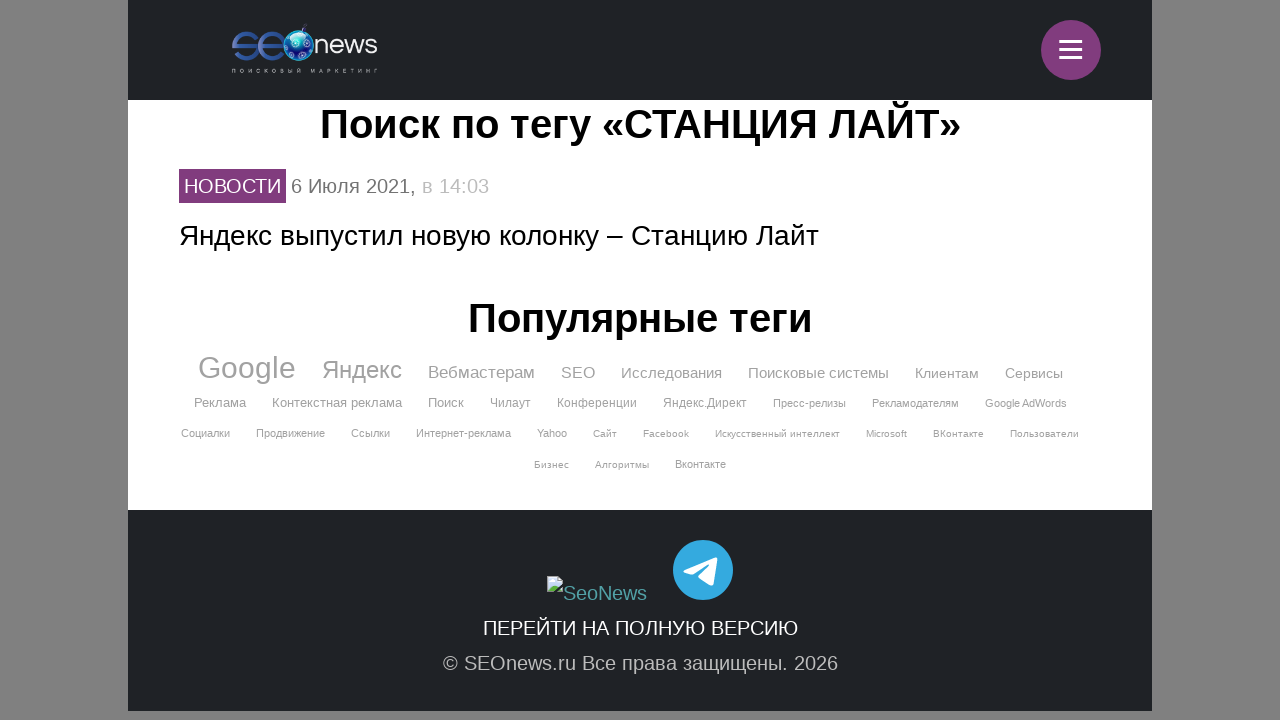

--- FILE ---
content_type: text/html; charset=UTF-8
request_url: https://m.seonews.ru/tags/stantsiya-layt/
body_size: 6594
content:
<!DOCTYPE html>
<html lang="ru" class="m_seonews">
<head>
	<meta name="robots" content="noyaca, max-snippet:-1, max-image-preview:large, max-video-preview:-1"/>
	<link rel="canonical" href="https://m.seonews.ru/tags/stantsiya-layt/"/>
    <link rel="alternate" media="only screen and (min-width: 640px)" href="https://www.seonews.ru/tags/stantsiya-layt/">
	<meta name="theme-color" content="#39538f"/>
	<link rel="icon" sizes="192x192" href="/images/icons/icon-192.png"/>
	<link rel="icon" sizes="144x144" href="/images/icons/icon-144.png"/>
	<link rel="icon" sizes="96x96" href="/images/icons/icon-96.png"/>
	<link rel="manifest" href="/manifest.json"/>
	<title>СТАНЦИЯ ЛАЙТ | Поиск по тегам | SEOnews.RU</title>
	<script type="text/javascript" src="/js/jquery213.min.js"></script>
	<meta http-equiv="Content-Type" content="text/html; charset=UTF-8" />
<meta name="keywords" content="СТАНЦИЯ ЛАЙТ, тег, поиск, статьи, публикации, seo, SEOnews" />
<meta name="description" content="На данной странице собраны все публикации с тегом СТАНЦИЯ ЛАЙТ. Найдите интересующую вас статью." />
<link href="/bitrix/js/main/core/css/core.css?14913027512953" type="text/css"  rel="stylesheet" />
<link href="/local/templates/mobile/css/main.css?176537301837556" type="text/css"  rel="stylesheet" />
<link href="/css/narrow.css?148041485013330" type="text/css"  rel="stylesheet" />
<link href="/css/jquery.fancybox.css?14762719924895" type="text/css"  rel="stylesheet" />
<link href="/local/templates/mobile/components/bitrix/menu/top/style.css?1476443558651" type="text/css"  rel="stylesheet" />
<link href="/bitrix/panel/main/popup.css?157054766021605" type="text/css"  rel="stylesheet" />
<link href="/bitrix/js/socialservices/css/ss.css?13933307804347" type="text/css"  rel="stylesheet" />
<link href="/local/templates/mobile/components/bitrix/system.pagenavigation/show_more_ajax_mobile/style.css?144602271048" type="text/css"  rel="stylesheet" />
<link href="/local/templates/mobile/components/bitrix/news.list/mobile/style.css?17125893431194" type="text/css"  rel="stylesheet" />
<link href="/local/templates/mobile/components/bitrix/search.tags.cloud/mobile/style.css?1502966633476" type="text/css"  rel="stylesheet" />
<link href="/js/owlcarousel/assets/owl.carousel.min.css?14883289922936" type="text/css"  rel="stylesheet" />
<link href="/js/owlcarousel/assets/owl.theme.default.min.css?1488328992936" type="text/css"  rel="stylesheet" />
<script type="text/javascript">if(!window.BX)window.BX={message:function(mess){if(typeof mess=='object') for(var i in mess) BX.message[i]=mess[i]; return true;}};</script>
<script type="text/javascript">(window.BX||top.BX).message({'LANGUAGE_ID':'ru','FORMAT_DATE':'DD.MM.YYYY','FORMAT_DATETIME':'DD.MM.YYYY HH:MI:SS','COOKIE_PREFIX':'BITRIX_SM','USER_ID':'','SERVER_TIME':'1768415681','SERVER_TZ_OFFSET':'10800','USER_TZ_OFFSET':'0','USER_TZ_AUTO':'Y','bitrix_sessid':'02d70442c6b15e49e97c222b70b5084c','SITE_ID':'s2'});(window.BX||top.BX).message({'JS_CORE_LOADING':'Загрузка...','JS_CORE_NO_DATA':'- Нет данных -','JS_CORE_WINDOW_CLOSE':'Закрыть','JS_CORE_WINDOW_EXPAND':'Развернуть','JS_CORE_WINDOW_NARROW':'Свернуть в окно','JS_CORE_WINDOW_SAVE':'Сохранить','JS_CORE_WINDOW_CANCEL':'Отменить','JS_CORE_H':'ч','JS_CORE_M':'м','JS_CORE_S':'с','JSADM_AI_HIDE_EXTRA':'Скрыть лишние','JSADM_AI_ALL_NOTIF':'Показать все','JSADM_AUTH_REQ':'Требуется авторизация!','JS_CORE_WINDOW_AUTH':'Войти','JS_CORE_IMAGE_FULL':'Полный размер'});</script>

<script type="text/javascript" src="/bitrix/js/main/core/core.js?149130281979446"></script>
<script type="text/javascript" src="/bitrix/js/main/core/core_ajax.js?149130305626820"></script>
<script type="text/javascript" src="/bitrix/js/main/session.js?14908742583642"></script>
<script type="text/javascript" src="/bitrix/js/main/core/core_window.js?149130308180118"></script>
<script type="text/javascript" src="/bitrix/js/socialservices/ss.js?14232132941487"></script>

<script type="text/javascript">
bxSession.Expand(3600, '02d70442c6b15e49e97c222b70b5084c', false, '8ecea4a97a0f51f810fb3779dafe9cdc');
</script>
<script type="text/javascript">
bxSession.Expand(3600, '02d70442c6b15e49e97c222b70b5084c', false, '8ecea4a97a0f51f810fb3779dafe9cdc');
</script>
<link rel="amphtml" href="https://m.seonews.ru/tags/stantsiya-layt/amp/" />
<script type="text/javascript" src="/local/templates/mobile/components/bitrix/menu/top/script.js?1476443526689"></script>
<script type="text/javascript" src="/local/templates/mobile/components/bitrix/system.pagenavigation/show_more_ajax_mobile/script.js?1476090642962"></script>
<script type="text/javascript" src="/local/templates/mobile/components/bitrix/news.list/mobile/script.js?1476090009662"></script>
	<link rel="shortcut icon" type="image/x-icon" href="/favicon.ico">
	<meta name="apple-mobile-web-app-capable" content="yes"/>
	<meta name="viewport" content="width=device-width, initial-scale=1.0"/>
	    <!-- Yandex.Metrika counter -->
    <script type="text/javascript">
        (function(m,e,t,r,i,k,a){
            m[i]=m[i]||function(){(m[i].a=m[i].a||[]).push(arguments)};
            m[i].l=1*new Date();
            for (var j = 0; j < document.scripts.length; j++) {if (document.scripts[j].src === r) { return; }}
            k=e.createElement(t),a=e.getElementsByTagName(t)[0],k.async=1,k.src=r,a.parentNode.insertBefore(k,a)
        })(window, document,'script','https://mc.webvisor.org/metrika/tag_ww.js', 'ym');

        ym(25391549, 'init', {webvisor:true, clickmap:true, accurateTrackBounce:true, trackLinks:true});
    </script>
    <noscript><div><img src="https://mc.yandex.ru/watch/25391549" style="position:absolute; left:-9999px;" alt="" /></div></noscript>
    <!-- /Yandex.Metrika counter -->
    <link rel="apple-touch-icon" href="/touch-icon-iphone.png">
	<link rel="apple-touch-icon" sizes="76x76" href="/touch-icon-ipad.png">
	<link rel="apple-touch-icon" sizes="120x120" href="/touch-icon-iphone-retina.png">
	<link rel="apple-touch-icon" sizes="152x152" href="/touch-icon-ipad-retina.png">
	<meta name="referrer" content="origin"/>
</head>

<body class="mobile">
<div id="panel"></div>
<header>
		<div class="header">
		<div class="menu-items slide-down" style="display: none;" itemscope itemtype="http://schema.org/SiteNavigationElement">
			<ul class="menu-items-list">
																				<li class=""><a class="white" itemprop="url" href="/events/">Новости</a></li>
																											<li class=""><a class="white" itemprop="url" href="/analytics/">Статьи</a></li>
																											<li class=""><a class="white" itemprop="url" href="/interviews/">Интервью</a></li>
																											<li class=""><a class="white" itemprop="url" href="/blogs/">Блоги компаний</a></li>
																											<li class=""><a class="white" itemprop="url" href="/calendar/">Мероприятия</a></li>
																											<li class=""><a class="white" itemprop="url" href="/tools/">Каталог сервисов</a></li>
																											<li class=""><a class="white" itemprop="url" href="/companies/">Каталог компаний</a></li>
																											<li class=""><a class="white" itemprop="url" href="/ratings/">Рейтинги SEOnews</a></li>
																											<li class=""><a class="white" itemprop="url" href="https://www.seonews.ru/advertisment/">Реклама</a></li>
																											<li class=""><a class="white" itemprop="url" href="https://www.seonews.ru/security/">Обработка ПД</a></li>
														</ul>
		</div>
		<div class="main-menu">
			<div class="logo">
                                    <a href="https://m.seonews.ru/"><img src="/images/NY_logo/m-logo-ny-1.png" alt="SeoNews" height="52"/></a>
                    			</div>
			<div class="menu-trigger">
				<div class="trigger white">
					&equiv;
				</div>
			</div>
		</div>
	</div>
		<div style="display:none;">
		<div style="display:none">
<div id="bx_auth_float" class="bx-auth-float">

<div class="bx-auth">
	<form method="post" name="bx_auth_servicesform" target="_top" action="/tags/stantsiya-layt/">
					<div class="bx-auth-title">Войти как пользователь</div>
			<div class="bx-auth-note">Вы можете войти на сайт, если вы зарегистрированы на одном из этих сервисов:</div>
							<div class="bx-auth-services">
									<div><a href="javascript:void(0)" onclick="BxShowAuthService('GoogleOAuth', 'form')" id="bx_auth_href_formGoogleOAuth"><i class="bx-ss-icon google"></i><b>Google</b></a></div>
									<div><a href="javascript:void(0)" onclick="BxShowAuthService('VKontakte', 'form')" id="bx_auth_href_formVKontakte"><i class="bx-ss-icon vkontakte"></i><b>ВКонтакте</b></a></div>
									<div><a href="javascript:void(0)" onclick="BxShowAuthService('Twitter', 'form')" id="bx_auth_href_formTwitter"><i class="bx-ss-icon twitter"></i><b>Twitter</b></a></div>
							</div>
							<div class="bx-auth-line"></div>
				<div class="bx-auth-service-form" id="bx_auth_servform" style="display:none">
												<div id="bx_auth_serv_formGoogleOAuth" style="display:none"><a href="javascript:void(0)" onclick="BX.util.popup('https://accounts.google.com/o/oauth2/auth?client_id=788639753106-204dar8l5b3oi1dcb4heoptf08rjvprd.apps.googleusercontent.com&amp;redirect_uri=https%3A%2F%2Fm.seonews.ru%2Fbitrix%2Ftools%2Foauth%2Fgoogle.php&amp;scope=https%3A%2F%2Fwww.googleapis.com%2Fauth%2Fuserinfo.email+https%3A%2F%2Fwww.googleapis.com%2Fauth%2Fuserinfo.profile&amp;response_type=code&amp;access_type=offline&amp;state=site_id%3Ds2%26backurl%3D%252Ftags%252Fstantsiya-layt%252F%253Fcheck_key%253D52e75747a32b15f5572d765c4e8813e0%2526tags%253Dstantsiya-layt%26mode%3Dopener', 580, 400)" class="bx-ss-button google-button"></a><span class="bx-spacer"></span><span>Используйте вашу учетную запись Google для входа на сайт.</span></div>
																<div id="bx_auth_serv_formVKontakte" style="display:none"><a href="javascript:void(0)" onclick="BX.util.popup('https://oauth.vk.ru/authorize?client_id=4493640&amp;redirect_uri=https://m.seonews.ru/tags/stantsiya-layt/?auth_service_id=VKontakte&amp;scope=friends,video,offline&amp;response_type=code&amp;v=5.82&amp;state=site_id%253Ds2%2526backurl%253D%25252Ftags%25252Fstantsiya-layt%25252F%25253Fcheck_key%25253D52e75747a32b15f5572d765c4e8813e0%252526tags%25253Dstantsiya-layt', 580, 400)" class="bx-ss-button vkontakte-button"></a><span class="bx-spacer"></span><span>Используйте вашу учетную запись VKontakte для входа на сайт.</span></div>
																<div id="bx_auth_serv_formTwitter" style="display:none"><a href="javascript:void(0)" onclick="BX.util.popup('/tags/stantsiya-layt/?auth_service_id=Twitter&amp;check_key=52e75747a32b15f5572d765c4e8813e0&amp;tags=stantsiya-layt', 800, 450)" class="bx-ss-button twitter-button"></a><span class="bx-spacer"></span><span>Используйте вашу учетную запись на Twitter.com для входа на сайт.</span></div>
									</div>
				<input type="hidden" name="auth_service_id" value="" />
	</form>
</div>

</div>
</div>
	</div>
	<a href="javascript:void(0);" target="_blank" class="h-soclink h-soclink-email posting-fancybox fancybox.ajax fa fa-envelope-open-o" rel="noopener"></a>
</header>
<div class="body">
<div class="news-list tags_page">
		<div class="fc">
						
			<h1 class="gm-page-main-title">Поиск по тегу «СТАНЦИЯ ЛАЙТ»</h1>
						
		</div>
						<div class="item">
        		<a href="/events/yandeks-vypustil-novuyu-kolonku-stantsiyu-layt/">
						<div class="rubric white news">Новости</div>

			<div class="date">
				6 Июля 2021, <span> в 14:03</span>
			</div>
			
			<div class="title">Яндекс выпустил новую колонку – Станцию Лайт</div>
		</a>
	</div>
		<div class="last-date" data-id="12" data-lastitemid="234252"></div>
					</div>
	<div class="popular-tags">
		<div class="fc"> 			
			<div class="gm-page-main-title h1" style="font-size: 2em;font-weight: bold;">Популярные теги</div>
		</div>
		
	<div class="tags-cloud">
					<a href="/tags/google/" style="font-size: 30px;">Google</a> 
					<a href="/tags/yandeks/" style="font-size: 24px;">Яндекс</a> 
					<a href="/tags/vebmasteram/" style="font-size: 17px;">Вебмастерам</a> 
					<a href="/tags/seo/" style="font-size: 16px;">SEO</a> 
					<a href="/tags/issledovaniya/" style="font-size: 15px;">Исследования</a> 
					<a href="/tags/poiskovye-sistemy/" style="font-size: 15px;">Поисковые системы</a> 
					<a href="/tags/klientam/" style="font-size: 14px;">Клиентам</a> 
					<a href="/tags/servisy/" style="font-size: 14px;">Сервисы</a> 
					<a href="/tags/reklama/" style="font-size: 13px;">Реклама</a> 
					<a href="/tags/kontekstnaya-reklama/" style="font-size: 13px;">Контекстная реклама</a> 
					<a href="/tags/poisk/" style="font-size: 13px;">Поиск</a> 
					<a href="/tags/chilaut/" style="font-size: 12px;">Чилаут</a> 
					<a href="/tags/konferentsii/" style="font-size: 12px;">Конференции</a> 
					<a href="/tags/yandeks-direkt/" style="font-size: 12px;">Яндекс.Директ</a> 
					<a href="/tags/press-relizy/" style="font-size: 11px;">Пресс-релизы</a> 
					<a href="/tags/reklamodatelyam/" style="font-size: 11px;">Рекламодателям</a> 
					<a href="/tags/google-adwords/" style="font-size: 11px;">Google AdWords</a> 
					<a href="/tags/sotsialki/" style="font-size: 11px;">Социалки</a> 
					<a href="/tags/prodvizhenie/" style="font-size: 11px;">Продвижение</a> 
					<a href="/tags/ssylki/" style="font-size: 11px;">Ссылки</a> 
					<a href="/tags/internet-reklama/" style="font-size: 11px;">Интернет-реклама</a> 
					<a href="/tags/yahoo/" style="font-size: 11px;">Yahoo</a> 
					<a href="/tags/sayt/" style="font-size: 10px;">Сайт</a> 
					<a href="/tags/facebook/" style="font-size: 10px;">Facebook</a> 
					<a href="/tags/iskusstvennyy-intellekt/" style="font-size: 10px;">Искусственный интеллект</a> 
					<a href="/tags/microsoft/" style="font-size: 10px;">Microsoft</a> 
					<a href="/tags/vkontakte/" style="font-size: 10px;">ВКонтакте</a> 
					<a href="/tags/polzovateli/" style="font-size: 10px;">Пользователи</a> 
					<a href="/tags/biznes/" style="font-size: 10px;">Бизнес</a> 
					<a href="/tags/algoritmy/" style="font-size: 10px;">Алгоритмы</a> 
					<a href="/tags/vkontakte/" style="font-size: 11px;">Вконтакте</a> 
			</div>
	</div>
	</div>
<div style="clear:both;"></div>
<footer>
	<div class="footer-inner">
		<div class="soclinks">
			<a href="https://vk.com/seonews_ru" target="_blank" class="h-soclink h-soclink-vk">
                <img loading="lazy" src="/local/templates/mobile/images/vk.svg" alt="SeoNews" width="60" height="60">
            </a>
						<!-- <a href="https://twitter.com/SEOnewsru" target="_blank" class="h-soclink h-soclink-tw"><img src="/images/tw.png" alt="SeoNews"></a> -->
			<a href="https://t.me/digital_bar" target="_blank" class="h-soclink h-soclink-tw">
                <svg fill="none" height="60" width="60" xmlns="http://www.w3.org/2000/svg" viewBox="0 0 500 500"><path d="M250 500c138.071 0 250-111.929 250-250S388.071 0 250 0 0 111.929 0 250s111.929 250 250 250z" fill="#34aadf"/><path d="M104.047 247.832s125-51.3 168.352-69.364c16.619-7.225 72.977-30.347 72.977-30.347s26.012-10.115 23.844 14.451c-.723 10.116-6.503 45.52-12.283 83.815-8.671 54.191-18.064 113.439-18.064 113.439s-1.445 16.619-13.728 19.509-32.515-10.115-36.127-13.006c-2.891-2.167-54.191-34.682-72.977-50.578-5.058-4.335-10.838-13.005.722-23.121 26.012-23.844 57.081-53.468 75.867-72.254 8.671-8.671 17.341-28.902-18.786-4.336-51.3 35.405-101.878 68.642-101.878 68.642s-11.561 7.225-33.237.722c-21.677-6.502-46.966-15.173-46.966-15.173s-17.34-10.838 12.284-22.399z" fill="#fff"/></svg>
            </a>
		</div>
        		<div class="main-link"><a class="white" href="https://www.seonews.ru/tags/stantsiya-layt/">Перейти на полную версию</a></div>
		<div class="copyright">&copy; SEOnews.ru Все права защищены. 2026</div>
	</div>
</footer>





<div class="xcom-hidden-iframes-list"></div>
<div class="xcom-modest-progress-indicator"></div>
<div class="xcom-review-notable-plate">
	<div class="xcom-review-notable-plate-inner xcom-active"></div>
</div>
<script type="text/javascript" src="/js/jquery.fancybox.js"></script>
<script type="text/javascript" src="/js/jquery.jcarousel.min.js"></script>
<script type="text/javascript" src="/js/jquery.maskedinput.min.js"></script>
<script type="text/javascript" src="/js/jquery.all.js"></script>
<script type="text/javascript" src="/js/jquery.icheck.min.js"></script>
<script type="text/javascript" src="/js/xcom-ui.js"></script>
<script type="text/javascript" src="/js/owlcarousel/owl.carousel.min.js"></script>
<script type="text/javascript" src="/js/magic-tables.min.js"></script>
<script type="text/javascript" src="/local/templates/mobile/js/script.js?v=10"></script>
<script src="https://www.google.com/recaptcha/api.js?render=6LefpqggAAAAAFhlRSremqZObPaX9g_Nc59X4V80"></script>
<script type="text/javascript" src="/js/carousel.js"></script>
<script>
    window.onReadyState = (e, t) => {
        const a = ["loading", "interactive", "complete"],
            o = a.slice(a.indexOf(e)),
            n = () => o.includes(document.readyState);
        n() ? t() : document.addEventListener("readystatechange", (() => n() && t()))
    }
    window.onReadyState("complete", function () {
        s = document.createElement('script');
        s.src = "//www.google.com/recaptcha/api.js?onload=myCallBack&render=explicit";
        s.async = true;
        document.body.appendChild(s);

        s = document.createElement('script');
        s.src = "//cdn.jsdelivr.net/npm/yandex-share2/share.js";
        s.async = true;
        s["charset"] = 'UTF-8';
        document.body.appendChild(s);

        (function (d, s, id) {
            var js, fjs = d.getElementsByTagName(s)[0];
            if (d.getElementById(id)) return;
            js = d.createElement(s);
            js.id = id;
            js.src = "//connect.facebook.net/ru_RU/all.js#xfbml=1";
            fjs.parentNode.insertBefore(js, fjs);
        }(document, 'script', 'facebook-jssdk'));
        (function (d, w, c) {
            (w[c] = w[c] || []).push(function () {
                try {
                    w.yaCounter25391549 = new Ya.Metrika2({
                        id: 25391549,
                        clickmap: true,
                        trackLinks: true,
                        accurateTrackBounce: true,
                        webvisor: true,
                        ut: "noindex"
                    });
                } catch (e) {
                }
            });

            var n = d.getElementsByTagName("script")[0],
                s = d.createElement("script"),
                f = function () {
                    n.parentNode.insertBefore(s, n);
                };
            s.type = "text/javascript";
            s.async = true;
            s.src = "https://cdn.jsdelivr.net/npm/yandex-metrica-watch/tag.js";

            if (w.opera == "[object Opera]") {
                d.addEventListener("DOMContentLoaded", f, false);
            } else {
                f();
            }
        })(document, window, "yandex_metrika_callbacks2");

        // (function (i, s, o, g, r, a, m) {
        //     i['GoogleAnalyticsObject'] = r;
        //     i[r] = i[r] || function () {
        //         (i[r].q = i[r].q || []).push(arguments)
        //     }, i[r].l = 1 * new Date();
        //     a = s.createElement(o),
        //         m = s.getElementsByTagName(o)[0];
        //     a.async = 1;
        //     a.src = g;
        //     m.parentNode.insertBefore(a, m)
        // })(window, document, 'script', '//www.google-analytics.com/analytics.js', 'ga');
        //
        // ga('create', 'UA-49851957-1', 'seonews.ru');
        // ga('send', 'pageview');

    })
</script>
</body>
</html>

--- FILE ---
content_type: text/html; charset=utf-8
request_url: https://www.google.com/recaptcha/api2/anchor?ar=1&k=6LefpqggAAAAAFhlRSremqZObPaX9g_Nc59X4V80&co=aHR0cHM6Ly9tLnNlb25ld3MucnU6NDQz&hl=en&v=PoyoqOPhxBO7pBk68S4YbpHZ&size=invisible&anchor-ms=20000&execute-ms=30000&cb=7bl4y3k6o86l
body_size: 48420
content:
<!DOCTYPE HTML><html dir="ltr" lang="en"><head><meta http-equiv="Content-Type" content="text/html; charset=UTF-8">
<meta http-equiv="X-UA-Compatible" content="IE=edge">
<title>reCAPTCHA</title>
<style type="text/css">
/* cyrillic-ext */
@font-face {
  font-family: 'Roboto';
  font-style: normal;
  font-weight: 400;
  font-stretch: 100%;
  src: url(//fonts.gstatic.com/s/roboto/v48/KFO7CnqEu92Fr1ME7kSn66aGLdTylUAMa3GUBHMdazTgWw.woff2) format('woff2');
  unicode-range: U+0460-052F, U+1C80-1C8A, U+20B4, U+2DE0-2DFF, U+A640-A69F, U+FE2E-FE2F;
}
/* cyrillic */
@font-face {
  font-family: 'Roboto';
  font-style: normal;
  font-weight: 400;
  font-stretch: 100%;
  src: url(//fonts.gstatic.com/s/roboto/v48/KFO7CnqEu92Fr1ME7kSn66aGLdTylUAMa3iUBHMdazTgWw.woff2) format('woff2');
  unicode-range: U+0301, U+0400-045F, U+0490-0491, U+04B0-04B1, U+2116;
}
/* greek-ext */
@font-face {
  font-family: 'Roboto';
  font-style: normal;
  font-weight: 400;
  font-stretch: 100%;
  src: url(//fonts.gstatic.com/s/roboto/v48/KFO7CnqEu92Fr1ME7kSn66aGLdTylUAMa3CUBHMdazTgWw.woff2) format('woff2');
  unicode-range: U+1F00-1FFF;
}
/* greek */
@font-face {
  font-family: 'Roboto';
  font-style: normal;
  font-weight: 400;
  font-stretch: 100%;
  src: url(//fonts.gstatic.com/s/roboto/v48/KFO7CnqEu92Fr1ME7kSn66aGLdTylUAMa3-UBHMdazTgWw.woff2) format('woff2');
  unicode-range: U+0370-0377, U+037A-037F, U+0384-038A, U+038C, U+038E-03A1, U+03A3-03FF;
}
/* math */
@font-face {
  font-family: 'Roboto';
  font-style: normal;
  font-weight: 400;
  font-stretch: 100%;
  src: url(//fonts.gstatic.com/s/roboto/v48/KFO7CnqEu92Fr1ME7kSn66aGLdTylUAMawCUBHMdazTgWw.woff2) format('woff2');
  unicode-range: U+0302-0303, U+0305, U+0307-0308, U+0310, U+0312, U+0315, U+031A, U+0326-0327, U+032C, U+032F-0330, U+0332-0333, U+0338, U+033A, U+0346, U+034D, U+0391-03A1, U+03A3-03A9, U+03B1-03C9, U+03D1, U+03D5-03D6, U+03F0-03F1, U+03F4-03F5, U+2016-2017, U+2034-2038, U+203C, U+2040, U+2043, U+2047, U+2050, U+2057, U+205F, U+2070-2071, U+2074-208E, U+2090-209C, U+20D0-20DC, U+20E1, U+20E5-20EF, U+2100-2112, U+2114-2115, U+2117-2121, U+2123-214F, U+2190, U+2192, U+2194-21AE, U+21B0-21E5, U+21F1-21F2, U+21F4-2211, U+2213-2214, U+2216-22FF, U+2308-230B, U+2310, U+2319, U+231C-2321, U+2336-237A, U+237C, U+2395, U+239B-23B7, U+23D0, U+23DC-23E1, U+2474-2475, U+25AF, U+25B3, U+25B7, U+25BD, U+25C1, U+25CA, U+25CC, U+25FB, U+266D-266F, U+27C0-27FF, U+2900-2AFF, U+2B0E-2B11, U+2B30-2B4C, U+2BFE, U+3030, U+FF5B, U+FF5D, U+1D400-1D7FF, U+1EE00-1EEFF;
}
/* symbols */
@font-face {
  font-family: 'Roboto';
  font-style: normal;
  font-weight: 400;
  font-stretch: 100%;
  src: url(//fonts.gstatic.com/s/roboto/v48/KFO7CnqEu92Fr1ME7kSn66aGLdTylUAMaxKUBHMdazTgWw.woff2) format('woff2');
  unicode-range: U+0001-000C, U+000E-001F, U+007F-009F, U+20DD-20E0, U+20E2-20E4, U+2150-218F, U+2190, U+2192, U+2194-2199, U+21AF, U+21E6-21F0, U+21F3, U+2218-2219, U+2299, U+22C4-22C6, U+2300-243F, U+2440-244A, U+2460-24FF, U+25A0-27BF, U+2800-28FF, U+2921-2922, U+2981, U+29BF, U+29EB, U+2B00-2BFF, U+4DC0-4DFF, U+FFF9-FFFB, U+10140-1018E, U+10190-1019C, U+101A0, U+101D0-101FD, U+102E0-102FB, U+10E60-10E7E, U+1D2C0-1D2D3, U+1D2E0-1D37F, U+1F000-1F0FF, U+1F100-1F1AD, U+1F1E6-1F1FF, U+1F30D-1F30F, U+1F315, U+1F31C, U+1F31E, U+1F320-1F32C, U+1F336, U+1F378, U+1F37D, U+1F382, U+1F393-1F39F, U+1F3A7-1F3A8, U+1F3AC-1F3AF, U+1F3C2, U+1F3C4-1F3C6, U+1F3CA-1F3CE, U+1F3D4-1F3E0, U+1F3ED, U+1F3F1-1F3F3, U+1F3F5-1F3F7, U+1F408, U+1F415, U+1F41F, U+1F426, U+1F43F, U+1F441-1F442, U+1F444, U+1F446-1F449, U+1F44C-1F44E, U+1F453, U+1F46A, U+1F47D, U+1F4A3, U+1F4B0, U+1F4B3, U+1F4B9, U+1F4BB, U+1F4BF, U+1F4C8-1F4CB, U+1F4D6, U+1F4DA, U+1F4DF, U+1F4E3-1F4E6, U+1F4EA-1F4ED, U+1F4F7, U+1F4F9-1F4FB, U+1F4FD-1F4FE, U+1F503, U+1F507-1F50B, U+1F50D, U+1F512-1F513, U+1F53E-1F54A, U+1F54F-1F5FA, U+1F610, U+1F650-1F67F, U+1F687, U+1F68D, U+1F691, U+1F694, U+1F698, U+1F6AD, U+1F6B2, U+1F6B9-1F6BA, U+1F6BC, U+1F6C6-1F6CF, U+1F6D3-1F6D7, U+1F6E0-1F6EA, U+1F6F0-1F6F3, U+1F6F7-1F6FC, U+1F700-1F7FF, U+1F800-1F80B, U+1F810-1F847, U+1F850-1F859, U+1F860-1F887, U+1F890-1F8AD, U+1F8B0-1F8BB, U+1F8C0-1F8C1, U+1F900-1F90B, U+1F93B, U+1F946, U+1F984, U+1F996, U+1F9E9, U+1FA00-1FA6F, U+1FA70-1FA7C, U+1FA80-1FA89, U+1FA8F-1FAC6, U+1FACE-1FADC, U+1FADF-1FAE9, U+1FAF0-1FAF8, U+1FB00-1FBFF;
}
/* vietnamese */
@font-face {
  font-family: 'Roboto';
  font-style: normal;
  font-weight: 400;
  font-stretch: 100%;
  src: url(//fonts.gstatic.com/s/roboto/v48/KFO7CnqEu92Fr1ME7kSn66aGLdTylUAMa3OUBHMdazTgWw.woff2) format('woff2');
  unicode-range: U+0102-0103, U+0110-0111, U+0128-0129, U+0168-0169, U+01A0-01A1, U+01AF-01B0, U+0300-0301, U+0303-0304, U+0308-0309, U+0323, U+0329, U+1EA0-1EF9, U+20AB;
}
/* latin-ext */
@font-face {
  font-family: 'Roboto';
  font-style: normal;
  font-weight: 400;
  font-stretch: 100%;
  src: url(//fonts.gstatic.com/s/roboto/v48/KFO7CnqEu92Fr1ME7kSn66aGLdTylUAMa3KUBHMdazTgWw.woff2) format('woff2');
  unicode-range: U+0100-02BA, U+02BD-02C5, U+02C7-02CC, U+02CE-02D7, U+02DD-02FF, U+0304, U+0308, U+0329, U+1D00-1DBF, U+1E00-1E9F, U+1EF2-1EFF, U+2020, U+20A0-20AB, U+20AD-20C0, U+2113, U+2C60-2C7F, U+A720-A7FF;
}
/* latin */
@font-face {
  font-family: 'Roboto';
  font-style: normal;
  font-weight: 400;
  font-stretch: 100%;
  src: url(//fonts.gstatic.com/s/roboto/v48/KFO7CnqEu92Fr1ME7kSn66aGLdTylUAMa3yUBHMdazQ.woff2) format('woff2');
  unicode-range: U+0000-00FF, U+0131, U+0152-0153, U+02BB-02BC, U+02C6, U+02DA, U+02DC, U+0304, U+0308, U+0329, U+2000-206F, U+20AC, U+2122, U+2191, U+2193, U+2212, U+2215, U+FEFF, U+FFFD;
}
/* cyrillic-ext */
@font-face {
  font-family: 'Roboto';
  font-style: normal;
  font-weight: 500;
  font-stretch: 100%;
  src: url(//fonts.gstatic.com/s/roboto/v48/KFO7CnqEu92Fr1ME7kSn66aGLdTylUAMa3GUBHMdazTgWw.woff2) format('woff2');
  unicode-range: U+0460-052F, U+1C80-1C8A, U+20B4, U+2DE0-2DFF, U+A640-A69F, U+FE2E-FE2F;
}
/* cyrillic */
@font-face {
  font-family: 'Roboto';
  font-style: normal;
  font-weight: 500;
  font-stretch: 100%;
  src: url(//fonts.gstatic.com/s/roboto/v48/KFO7CnqEu92Fr1ME7kSn66aGLdTylUAMa3iUBHMdazTgWw.woff2) format('woff2');
  unicode-range: U+0301, U+0400-045F, U+0490-0491, U+04B0-04B1, U+2116;
}
/* greek-ext */
@font-face {
  font-family: 'Roboto';
  font-style: normal;
  font-weight: 500;
  font-stretch: 100%;
  src: url(//fonts.gstatic.com/s/roboto/v48/KFO7CnqEu92Fr1ME7kSn66aGLdTylUAMa3CUBHMdazTgWw.woff2) format('woff2');
  unicode-range: U+1F00-1FFF;
}
/* greek */
@font-face {
  font-family: 'Roboto';
  font-style: normal;
  font-weight: 500;
  font-stretch: 100%;
  src: url(//fonts.gstatic.com/s/roboto/v48/KFO7CnqEu92Fr1ME7kSn66aGLdTylUAMa3-UBHMdazTgWw.woff2) format('woff2');
  unicode-range: U+0370-0377, U+037A-037F, U+0384-038A, U+038C, U+038E-03A1, U+03A3-03FF;
}
/* math */
@font-face {
  font-family: 'Roboto';
  font-style: normal;
  font-weight: 500;
  font-stretch: 100%;
  src: url(//fonts.gstatic.com/s/roboto/v48/KFO7CnqEu92Fr1ME7kSn66aGLdTylUAMawCUBHMdazTgWw.woff2) format('woff2');
  unicode-range: U+0302-0303, U+0305, U+0307-0308, U+0310, U+0312, U+0315, U+031A, U+0326-0327, U+032C, U+032F-0330, U+0332-0333, U+0338, U+033A, U+0346, U+034D, U+0391-03A1, U+03A3-03A9, U+03B1-03C9, U+03D1, U+03D5-03D6, U+03F0-03F1, U+03F4-03F5, U+2016-2017, U+2034-2038, U+203C, U+2040, U+2043, U+2047, U+2050, U+2057, U+205F, U+2070-2071, U+2074-208E, U+2090-209C, U+20D0-20DC, U+20E1, U+20E5-20EF, U+2100-2112, U+2114-2115, U+2117-2121, U+2123-214F, U+2190, U+2192, U+2194-21AE, U+21B0-21E5, U+21F1-21F2, U+21F4-2211, U+2213-2214, U+2216-22FF, U+2308-230B, U+2310, U+2319, U+231C-2321, U+2336-237A, U+237C, U+2395, U+239B-23B7, U+23D0, U+23DC-23E1, U+2474-2475, U+25AF, U+25B3, U+25B7, U+25BD, U+25C1, U+25CA, U+25CC, U+25FB, U+266D-266F, U+27C0-27FF, U+2900-2AFF, U+2B0E-2B11, U+2B30-2B4C, U+2BFE, U+3030, U+FF5B, U+FF5D, U+1D400-1D7FF, U+1EE00-1EEFF;
}
/* symbols */
@font-face {
  font-family: 'Roboto';
  font-style: normal;
  font-weight: 500;
  font-stretch: 100%;
  src: url(//fonts.gstatic.com/s/roboto/v48/KFO7CnqEu92Fr1ME7kSn66aGLdTylUAMaxKUBHMdazTgWw.woff2) format('woff2');
  unicode-range: U+0001-000C, U+000E-001F, U+007F-009F, U+20DD-20E0, U+20E2-20E4, U+2150-218F, U+2190, U+2192, U+2194-2199, U+21AF, U+21E6-21F0, U+21F3, U+2218-2219, U+2299, U+22C4-22C6, U+2300-243F, U+2440-244A, U+2460-24FF, U+25A0-27BF, U+2800-28FF, U+2921-2922, U+2981, U+29BF, U+29EB, U+2B00-2BFF, U+4DC0-4DFF, U+FFF9-FFFB, U+10140-1018E, U+10190-1019C, U+101A0, U+101D0-101FD, U+102E0-102FB, U+10E60-10E7E, U+1D2C0-1D2D3, U+1D2E0-1D37F, U+1F000-1F0FF, U+1F100-1F1AD, U+1F1E6-1F1FF, U+1F30D-1F30F, U+1F315, U+1F31C, U+1F31E, U+1F320-1F32C, U+1F336, U+1F378, U+1F37D, U+1F382, U+1F393-1F39F, U+1F3A7-1F3A8, U+1F3AC-1F3AF, U+1F3C2, U+1F3C4-1F3C6, U+1F3CA-1F3CE, U+1F3D4-1F3E0, U+1F3ED, U+1F3F1-1F3F3, U+1F3F5-1F3F7, U+1F408, U+1F415, U+1F41F, U+1F426, U+1F43F, U+1F441-1F442, U+1F444, U+1F446-1F449, U+1F44C-1F44E, U+1F453, U+1F46A, U+1F47D, U+1F4A3, U+1F4B0, U+1F4B3, U+1F4B9, U+1F4BB, U+1F4BF, U+1F4C8-1F4CB, U+1F4D6, U+1F4DA, U+1F4DF, U+1F4E3-1F4E6, U+1F4EA-1F4ED, U+1F4F7, U+1F4F9-1F4FB, U+1F4FD-1F4FE, U+1F503, U+1F507-1F50B, U+1F50D, U+1F512-1F513, U+1F53E-1F54A, U+1F54F-1F5FA, U+1F610, U+1F650-1F67F, U+1F687, U+1F68D, U+1F691, U+1F694, U+1F698, U+1F6AD, U+1F6B2, U+1F6B9-1F6BA, U+1F6BC, U+1F6C6-1F6CF, U+1F6D3-1F6D7, U+1F6E0-1F6EA, U+1F6F0-1F6F3, U+1F6F7-1F6FC, U+1F700-1F7FF, U+1F800-1F80B, U+1F810-1F847, U+1F850-1F859, U+1F860-1F887, U+1F890-1F8AD, U+1F8B0-1F8BB, U+1F8C0-1F8C1, U+1F900-1F90B, U+1F93B, U+1F946, U+1F984, U+1F996, U+1F9E9, U+1FA00-1FA6F, U+1FA70-1FA7C, U+1FA80-1FA89, U+1FA8F-1FAC6, U+1FACE-1FADC, U+1FADF-1FAE9, U+1FAF0-1FAF8, U+1FB00-1FBFF;
}
/* vietnamese */
@font-face {
  font-family: 'Roboto';
  font-style: normal;
  font-weight: 500;
  font-stretch: 100%;
  src: url(//fonts.gstatic.com/s/roboto/v48/KFO7CnqEu92Fr1ME7kSn66aGLdTylUAMa3OUBHMdazTgWw.woff2) format('woff2');
  unicode-range: U+0102-0103, U+0110-0111, U+0128-0129, U+0168-0169, U+01A0-01A1, U+01AF-01B0, U+0300-0301, U+0303-0304, U+0308-0309, U+0323, U+0329, U+1EA0-1EF9, U+20AB;
}
/* latin-ext */
@font-face {
  font-family: 'Roboto';
  font-style: normal;
  font-weight: 500;
  font-stretch: 100%;
  src: url(//fonts.gstatic.com/s/roboto/v48/KFO7CnqEu92Fr1ME7kSn66aGLdTylUAMa3KUBHMdazTgWw.woff2) format('woff2');
  unicode-range: U+0100-02BA, U+02BD-02C5, U+02C7-02CC, U+02CE-02D7, U+02DD-02FF, U+0304, U+0308, U+0329, U+1D00-1DBF, U+1E00-1E9F, U+1EF2-1EFF, U+2020, U+20A0-20AB, U+20AD-20C0, U+2113, U+2C60-2C7F, U+A720-A7FF;
}
/* latin */
@font-face {
  font-family: 'Roboto';
  font-style: normal;
  font-weight: 500;
  font-stretch: 100%;
  src: url(//fonts.gstatic.com/s/roboto/v48/KFO7CnqEu92Fr1ME7kSn66aGLdTylUAMa3yUBHMdazQ.woff2) format('woff2');
  unicode-range: U+0000-00FF, U+0131, U+0152-0153, U+02BB-02BC, U+02C6, U+02DA, U+02DC, U+0304, U+0308, U+0329, U+2000-206F, U+20AC, U+2122, U+2191, U+2193, U+2212, U+2215, U+FEFF, U+FFFD;
}
/* cyrillic-ext */
@font-face {
  font-family: 'Roboto';
  font-style: normal;
  font-weight: 900;
  font-stretch: 100%;
  src: url(//fonts.gstatic.com/s/roboto/v48/KFO7CnqEu92Fr1ME7kSn66aGLdTylUAMa3GUBHMdazTgWw.woff2) format('woff2');
  unicode-range: U+0460-052F, U+1C80-1C8A, U+20B4, U+2DE0-2DFF, U+A640-A69F, U+FE2E-FE2F;
}
/* cyrillic */
@font-face {
  font-family: 'Roboto';
  font-style: normal;
  font-weight: 900;
  font-stretch: 100%;
  src: url(//fonts.gstatic.com/s/roboto/v48/KFO7CnqEu92Fr1ME7kSn66aGLdTylUAMa3iUBHMdazTgWw.woff2) format('woff2');
  unicode-range: U+0301, U+0400-045F, U+0490-0491, U+04B0-04B1, U+2116;
}
/* greek-ext */
@font-face {
  font-family: 'Roboto';
  font-style: normal;
  font-weight: 900;
  font-stretch: 100%;
  src: url(//fonts.gstatic.com/s/roboto/v48/KFO7CnqEu92Fr1ME7kSn66aGLdTylUAMa3CUBHMdazTgWw.woff2) format('woff2');
  unicode-range: U+1F00-1FFF;
}
/* greek */
@font-face {
  font-family: 'Roboto';
  font-style: normal;
  font-weight: 900;
  font-stretch: 100%;
  src: url(//fonts.gstatic.com/s/roboto/v48/KFO7CnqEu92Fr1ME7kSn66aGLdTylUAMa3-UBHMdazTgWw.woff2) format('woff2');
  unicode-range: U+0370-0377, U+037A-037F, U+0384-038A, U+038C, U+038E-03A1, U+03A3-03FF;
}
/* math */
@font-face {
  font-family: 'Roboto';
  font-style: normal;
  font-weight: 900;
  font-stretch: 100%;
  src: url(//fonts.gstatic.com/s/roboto/v48/KFO7CnqEu92Fr1ME7kSn66aGLdTylUAMawCUBHMdazTgWw.woff2) format('woff2');
  unicode-range: U+0302-0303, U+0305, U+0307-0308, U+0310, U+0312, U+0315, U+031A, U+0326-0327, U+032C, U+032F-0330, U+0332-0333, U+0338, U+033A, U+0346, U+034D, U+0391-03A1, U+03A3-03A9, U+03B1-03C9, U+03D1, U+03D5-03D6, U+03F0-03F1, U+03F4-03F5, U+2016-2017, U+2034-2038, U+203C, U+2040, U+2043, U+2047, U+2050, U+2057, U+205F, U+2070-2071, U+2074-208E, U+2090-209C, U+20D0-20DC, U+20E1, U+20E5-20EF, U+2100-2112, U+2114-2115, U+2117-2121, U+2123-214F, U+2190, U+2192, U+2194-21AE, U+21B0-21E5, U+21F1-21F2, U+21F4-2211, U+2213-2214, U+2216-22FF, U+2308-230B, U+2310, U+2319, U+231C-2321, U+2336-237A, U+237C, U+2395, U+239B-23B7, U+23D0, U+23DC-23E1, U+2474-2475, U+25AF, U+25B3, U+25B7, U+25BD, U+25C1, U+25CA, U+25CC, U+25FB, U+266D-266F, U+27C0-27FF, U+2900-2AFF, U+2B0E-2B11, U+2B30-2B4C, U+2BFE, U+3030, U+FF5B, U+FF5D, U+1D400-1D7FF, U+1EE00-1EEFF;
}
/* symbols */
@font-face {
  font-family: 'Roboto';
  font-style: normal;
  font-weight: 900;
  font-stretch: 100%;
  src: url(//fonts.gstatic.com/s/roboto/v48/KFO7CnqEu92Fr1ME7kSn66aGLdTylUAMaxKUBHMdazTgWw.woff2) format('woff2');
  unicode-range: U+0001-000C, U+000E-001F, U+007F-009F, U+20DD-20E0, U+20E2-20E4, U+2150-218F, U+2190, U+2192, U+2194-2199, U+21AF, U+21E6-21F0, U+21F3, U+2218-2219, U+2299, U+22C4-22C6, U+2300-243F, U+2440-244A, U+2460-24FF, U+25A0-27BF, U+2800-28FF, U+2921-2922, U+2981, U+29BF, U+29EB, U+2B00-2BFF, U+4DC0-4DFF, U+FFF9-FFFB, U+10140-1018E, U+10190-1019C, U+101A0, U+101D0-101FD, U+102E0-102FB, U+10E60-10E7E, U+1D2C0-1D2D3, U+1D2E0-1D37F, U+1F000-1F0FF, U+1F100-1F1AD, U+1F1E6-1F1FF, U+1F30D-1F30F, U+1F315, U+1F31C, U+1F31E, U+1F320-1F32C, U+1F336, U+1F378, U+1F37D, U+1F382, U+1F393-1F39F, U+1F3A7-1F3A8, U+1F3AC-1F3AF, U+1F3C2, U+1F3C4-1F3C6, U+1F3CA-1F3CE, U+1F3D4-1F3E0, U+1F3ED, U+1F3F1-1F3F3, U+1F3F5-1F3F7, U+1F408, U+1F415, U+1F41F, U+1F426, U+1F43F, U+1F441-1F442, U+1F444, U+1F446-1F449, U+1F44C-1F44E, U+1F453, U+1F46A, U+1F47D, U+1F4A3, U+1F4B0, U+1F4B3, U+1F4B9, U+1F4BB, U+1F4BF, U+1F4C8-1F4CB, U+1F4D6, U+1F4DA, U+1F4DF, U+1F4E3-1F4E6, U+1F4EA-1F4ED, U+1F4F7, U+1F4F9-1F4FB, U+1F4FD-1F4FE, U+1F503, U+1F507-1F50B, U+1F50D, U+1F512-1F513, U+1F53E-1F54A, U+1F54F-1F5FA, U+1F610, U+1F650-1F67F, U+1F687, U+1F68D, U+1F691, U+1F694, U+1F698, U+1F6AD, U+1F6B2, U+1F6B9-1F6BA, U+1F6BC, U+1F6C6-1F6CF, U+1F6D3-1F6D7, U+1F6E0-1F6EA, U+1F6F0-1F6F3, U+1F6F7-1F6FC, U+1F700-1F7FF, U+1F800-1F80B, U+1F810-1F847, U+1F850-1F859, U+1F860-1F887, U+1F890-1F8AD, U+1F8B0-1F8BB, U+1F8C0-1F8C1, U+1F900-1F90B, U+1F93B, U+1F946, U+1F984, U+1F996, U+1F9E9, U+1FA00-1FA6F, U+1FA70-1FA7C, U+1FA80-1FA89, U+1FA8F-1FAC6, U+1FACE-1FADC, U+1FADF-1FAE9, U+1FAF0-1FAF8, U+1FB00-1FBFF;
}
/* vietnamese */
@font-face {
  font-family: 'Roboto';
  font-style: normal;
  font-weight: 900;
  font-stretch: 100%;
  src: url(//fonts.gstatic.com/s/roboto/v48/KFO7CnqEu92Fr1ME7kSn66aGLdTylUAMa3OUBHMdazTgWw.woff2) format('woff2');
  unicode-range: U+0102-0103, U+0110-0111, U+0128-0129, U+0168-0169, U+01A0-01A1, U+01AF-01B0, U+0300-0301, U+0303-0304, U+0308-0309, U+0323, U+0329, U+1EA0-1EF9, U+20AB;
}
/* latin-ext */
@font-face {
  font-family: 'Roboto';
  font-style: normal;
  font-weight: 900;
  font-stretch: 100%;
  src: url(//fonts.gstatic.com/s/roboto/v48/KFO7CnqEu92Fr1ME7kSn66aGLdTylUAMa3KUBHMdazTgWw.woff2) format('woff2');
  unicode-range: U+0100-02BA, U+02BD-02C5, U+02C7-02CC, U+02CE-02D7, U+02DD-02FF, U+0304, U+0308, U+0329, U+1D00-1DBF, U+1E00-1E9F, U+1EF2-1EFF, U+2020, U+20A0-20AB, U+20AD-20C0, U+2113, U+2C60-2C7F, U+A720-A7FF;
}
/* latin */
@font-face {
  font-family: 'Roboto';
  font-style: normal;
  font-weight: 900;
  font-stretch: 100%;
  src: url(//fonts.gstatic.com/s/roboto/v48/KFO7CnqEu92Fr1ME7kSn66aGLdTylUAMa3yUBHMdazQ.woff2) format('woff2');
  unicode-range: U+0000-00FF, U+0131, U+0152-0153, U+02BB-02BC, U+02C6, U+02DA, U+02DC, U+0304, U+0308, U+0329, U+2000-206F, U+20AC, U+2122, U+2191, U+2193, U+2212, U+2215, U+FEFF, U+FFFD;
}

</style>
<link rel="stylesheet" type="text/css" href="https://www.gstatic.com/recaptcha/releases/PoyoqOPhxBO7pBk68S4YbpHZ/styles__ltr.css">
<script nonce="sf47RNldJY4D2yikaUb4Qw" type="text/javascript">window['__recaptcha_api'] = 'https://www.google.com/recaptcha/api2/';</script>
<script type="text/javascript" src="https://www.gstatic.com/recaptcha/releases/PoyoqOPhxBO7pBk68S4YbpHZ/recaptcha__en.js" nonce="sf47RNldJY4D2yikaUb4Qw">
      
    </script></head>
<body><div id="rc-anchor-alert" class="rc-anchor-alert"></div>
<input type="hidden" id="recaptcha-token" value="[base64]">
<script type="text/javascript" nonce="sf47RNldJY4D2yikaUb4Qw">
      recaptcha.anchor.Main.init("[\x22ainput\x22,[\x22bgdata\x22,\x22\x22,\[base64]/[base64]/[base64]/[base64]/cjw8ejpyPj4+eil9Y2F0Y2gobCl7dGhyb3cgbDt9fSxIPWZ1bmN0aW9uKHcsdCx6KXtpZih3PT0xOTR8fHc9PTIwOCl0LnZbd10/dC52W3ddLmNvbmNhdCh6KTp0LnZbd109b2Yoeix0KTtlbHNle2lmKHQuYkImJnchPTMxNylyZXR1cm47dz09NjZ8fHc9PTEyMnx8dz09NDcwfHx3PT00NHx8dz09NDE2fHx3PT0zOTd8fHc9PTQyMXx8dz09Njh8fHc9PTcwfHx3PT0xODQ/[base64]/[base64]/[base64]/bmV3IGRbVl0oSlswXSk6cD09Mj9uZXcgZFtWXShKWzBdLEpbMV0pOnA9PTM/bmV3IGRbVl0oSlswXSxKWzFdLEpbMl0pOnA9PTQ/[base64]/[base64]/[base64]/[base64]\x22,\[base64]\\u003d\\u003d\x22,\[base64]/DrsOgw4IKwpLChl5RwrRuD8Oqwo7Dk8KVCBzDpcOgwrZcW8O/W8OtwofDi1LDvjg+wqjDqmZ0w4N5C8KIwoUaC8K+TcOvHUdMw752R8OoUsK3O8KsR8KHdsKHThNDwrJMwoTCjcOkwpHCncOMJ8OEUcKsacKywqXDiToyDcOlNsKSC8KmwqgYw6jDpXXCvzNSwr5IcX/DvUhOVHfCrcKaw7QkwqYUAsOYe8K3w4PCjMK5Nk7CqsOjasO/ZQMEBMO1QzxyFsOcw7YBw6LDhArDlxXDlR9jDWUQZcK0woDDs8K0bV3DpMKiN8OzCcOxwqjDmQgnVwRAwp/DuMOlwpFMw5fDkFDCvTvDlEESwojCn3/DlyrCv1kKw4QuO3lhwq7DmjvCmsOHw4LCtibDiMOUAMOdDMKkw4MyRX8Pw5x/wqoyRjjDpHnCqXvDjj/[base64]/DmMKYwr4+UsKhcU/CoG95IhfCm8KMw6kUwqgjUMOcwpF2wpHCrcOEw4IMwqbDlMKMw5/CnHjDky4swr7DhgnCiR8SR1pzfn0Fwo1seMOQwqF5w4F5woDDoQbDg29EOxN+w5/CgcO/[base64]/DoMKlw7oUfQg0wr9yOTzChX7CmjvCsT9vw5AvfcKUwqXDmTpowr1EMmTDrGDCr8KXK3lLw6AhYcKHwrgeRMK0w58UN33Cn2/[base64]/Cv2fCpCnCtDrCmGnCvxZ6I8Ola8K7w4tYd0s2RcK+w6vCvCYtBcK7w5NTBMOmJ8Odw41wwr0Swrk1w77DqE/[base64]/HsKuw6xuw6VUwoscw5XDkzDChwvCrsKpwo3DnToaRcONwrrDgBEOTMOrw6zDv8K/w43DgF3CpFNQXsONG8KJEMKvw6HDvcKpIz4nwpTCosOvXGYFCsKzDQPCmEwjwq93WVxId8OwaUbDlEzCkMOoE8O+XxHCqlsgdMKXJsKAw47CkGFqfMOswp/Cq8Klw5nCijhXw7RHMMOWw4gxK0/[base64]/[base64]/[base64]/Cs8OswrwQwoPClWDDr0PDmMKnd8KabjYUBsKAwqB4wrXDkCvDjcOSf8OFBknDjMKnW8Ogw5o5eTc7CGJKVcOQWFLCt8KUScO7w4jCqcOZTMOJwqVBwqrCi8Oaw5Nhw4Z2GMOXBD1iw5JBTMK2w55MwoQXwrHDj8KEwo/CozfCm8OmZcOGMHpzaxhAW8OOQ8K/w4pyw6bDmsKiwr7CkMKhw5DCkVVWRxQ5OShHeV9Vw7rCjMKhJcKSVyLCmzjDjMOVwp/DtRbDocKbwohqEjnDhhZJwq1aIMOmw4ktwplFC2DDmMOaXcOxwoFAfwlCw7jCisOWQRbCvcO5w7HDhVHDpcK4JWQywrNUw6EwYsOWwoJQREPCpTBjw6sjH8O7KmjCthXCkhvCt3t/BMKvFsKNK8OOJcOXY8OBwpAUKy8rC2PCo8KtfR7DkcODw5HDmDLDnsOBw4d/GSHDsE7DpnNyw5R5Y8Koe8KpwqdGCREHXMKcw6QiDMK7LkLDoCTDpjgXDyphVMKRwo9FUcK1wpVHw6Rrw5bCpHF4wpxMZh/[base64]/DkcK7wqzChW7DjzVtw5PCtMK/[base64]/I8OsGS/CgcKnwqHDgsK0ND/Cp8OIXcKZwpFswqnDvcODwrTCrcOoECvCjnvCtsKvw5Q9wqHCtsOrEAgJSlFVwrfCv2JwKAjCqGBpwovDg8KVw5k0CcObw65iwrRgw4cCRw/Dk8KMwp5sKsK4wqsaH8KswqxNwrfCrAw3IMKiwoXCuMORw7Z0wprDjTXCgXEjIzA5A1DDhMKvwpMeGEJEw63DqsOCwrHCuUPCosKhfFMVw6vDrHF/CsK5wrjDtcOaKsOZNsOZworDl3VAEVXDqwDDscO9woPDl0XCvsOkDB/[base64]/ChgTDj1nDosKQw4lHwotSG8K9wqLCmzzDglXDsWzDpVbDrxfCnUfDg30DQEXDiQYeLz5YP8KlQjXChsOPwrHDiMOBwodKw75vw4PDtUTDm0FXYsOUISsWKRnCjMOXVgTDqsO/[base64]/DssKUTMO+wpTDiMK+PBBVw7RFbRUvw45bw77CqcOpw53Dlx3Dv8KSw7Fab8OATQHCrMKUcD1dwp3Ch37ChsOpJ8OSfFAvHGbCpcOWw6XDlmnCuwbDiMO/[base64]/wpIBwp7DjcOSwrnCrcKANEDCjW/DnCfDvsKhw5xsYsKFHMKLwrd9GgLCrjTCgSdmwqBDFjnCmcKHwpzDtRIdBS1bwopGwqF7wrRJOzLDpxjDukE2w7Jww6Mtw6Niw5jDtlfDkcK0wrHDl8KtbyIew6jDhgLDm8K3wr/ClxrCu1ZscUtVwrXDnRLDrAleMsKvTcOtwrdpL8KUw4DDrcKWOsOGc1xEPV1fdMKYMsKnwrNcaGHCr8OYw741UjxZw6UOWlPClUfDtSwwwo/CgsODCS/CkH0kWcKxYMOJw7fDuFYxw69wwp7ClAdrU8KjwpfCocKIwqHDoMK9w6xkOMK9w5grwqvDi0ddAkZ6OsKuwqfCt8ORwr/[base64]/[base64]/DjsKXw70UFXcveGtAw6ECwo5owpfDosK/w6PCn0bCqBlqF8KZw44BdSjCpMO4w5V/dRUYwpskcsO+dirCq1k6w5PCrFDCt3UUJ3QVPRTDkiUVw4/DjsORKT1EGMKnw7lVbsKkwrfDj1IkSU06V8KQScK0w4rCnsOSwoY3w53DuiTDnsKmwoQlw7xQw6I6TXLDlngHw6/[base64]/JxZJV8OQSyjDs0TDi03DosKGPsOYLEXCsMKfbmHCosKZFcKMWFfDtAXDrDjCvjteXsKBwqZ7w6DDhsKXw4bChVTCpW97Eh92LWJYXMOyJENkw5PCpsKFUX8aBMOWIyFdw7fDmsOBwrhOw43DoHvCqh/Cm8KVBELDi1YXDWhdFHMww5wvwojCr2fCvMOdwr/CoA0Awq7CpmIkw7DCkwt7IAHCsEHDvsKlw7A2w6vCmMOcw5LCvMK7w65JQQ0xDsKMOj4Qw4DCn8OuF8O3OMOeOMKpw7DCuQQcOMOsUcOXwq5qw6bChzTDjy7DnsK/woHCpjFeJsKdFRl7KyjDlMO+wqENworCn8O2FgrCsA0XZMOew7gDwrk3w7c0w5DDmsOcaUXDl8KKwp/CmHbCocO7bMODwrQ0w5jDpUTCuMKOIcKcRExBMcKywpHDvmQKW8K0T8OMwqR2ZcOkIAsFPsKofsOYw4HDgxpnM0Qrw6TDhMK9T23Cn8KEw6HDmjHCsz7DrQnCsRoSwr7CqMKYw7fDnS4yJGlOwrRYXcKNw7wiw6/DpgjDoibDj3FBXAXCksKPw4LDr8OPXy7DlCPClnrDpzXCkMKyRMK6O8OzwogSVcKCw4AhfMK9wq4RWsOpw4xmYHd7Qj3CncOXKDHCvAzDgnHDqyPDu0VvKMKRUgoMw7DDkcKuw41FwoZTDMOeaT3DoQPCj8Kqw7F0aFzDlcKewo8+d8O/wqTDl8K+csOlwrHCg0wdwozDjUtfGcO0wrHCt8KEMcORDsOOw4omVcK5w5wZVsOcwqfDhxHCjsKYJ3bClcK2UsOQEcOcw7bDlsOOcT7Di8O/wofCj8OyLMKjwozDmcOfw4dVwr8+DEkrw4tfF3oxW33CnWzCn8OFQsKjIcOTwpEdXcOUPMK7w6wzwonCucKQw4zDqSvDicOoScKqYhFtZhnDucONHcOJw6vDjMK6wpF4w5zDkjwaJmfCtSgWRXkCFmQawrQXG8OjwrFGNxvCky3CjsKewoh1wph/MMKwNFTDtgosa8OuUx1Yw7bCrsOAb8K3dHtZw71XC3PCksOKbBrDujJnwprCncKrw4QMw6bDhMKWcsO4NF7DpjfCt8OLw7XCu38dwoDCiMO5wonDjWt4wqVJw5ssXsKlJsO0wqnDpHVpwoUowrvDgXg3wprDtcKoQRbDjcO9DcOhXDM6IVvCkAh4wp7CpcO/SMO5wpbCj8O0JlkCw5d9wq1LeMOBI8OzLiwKeMOUXGJtw4YBCcK5w5rCm3lLTsKWeMKUMMKSw5lDwqQawo7Cm8ODw5jCpAM3aFPCtMKfw7kgw5QEOB3Cj0DDp8OrVzXCusOdw4zCq8K0w6DCsgsFejQVw6l6w6/[base64]/[base64]/DqMK5OXPDvMK4wq4RIUPChzN5w5UywrDCtlU+TMOYfGxjw6wkJMK5wqsiwpNnBsKDV8OpwrNxUgTCuUTCjcKOccKOM8KDKcOHw5/CpcKAwqUUw5DDm3sPw5PDrBvCvGlOwrAKL8KUCD/[base64]/ChsOXwr8Fw5UkaMO0GQhNwp3DgiDCgXXDt0TDpFHCuMKhH1pYwoo1w4LCnQLCtcO4w44/wrdMIsKlwr3DrsKHwo7CjwR3wp7DosOHTxg5wqXDrT18MRdCwoPCjBE3VFnDihbCpjDDnsO6wpfCkzTDpDnCisOHLG1Tw6bDs8K7wozChMOJM8KRwrIxFCnDgjcJwoXDrEkxVMKXEsKGVQDCs8OGJsO6DcKOwoFEw4/CoF/CosKFSMK0esO5woAoKMOAw4B/wpvDp8Omd2MqX8KYw5BvdMKlbUbDq8Ojw6tKTcO5wprDnxrCmFo0wpkJw7RcLsOXL8KBMwHChkVuVsO/w4vDs8OOw77DjcK9w5rDg3bCmmbCm8KLwpjCn8KAw5TCmCjDgcKdI8KCa1rDiMO0wq7DtMO6w7/Cm8O4w6kqaMK2wq9HEDsOwrd3wrkuCsK+wq7DsHDDjcKdw6bCucONG3VWwosRwp3Ck8KowoUZFMKhWXDDrsOgwprCjMOpwo7ClQHDmQjCt8O0w4/[base64]/w78uF2zCvsOzwpYMw7fDq29BOcKFDMKnD8K8NS1IEsK1XMOvw6ZNBSnDoWbCscKFZX59HVxtwoBEesKHw7A/wp3CrVdDwrTDnBDDosOTw7jDkADDkU7Ckyp7wpbDgyEvAMOyGlnCrhLDucKcw74VKixqw6c6CcOqXsK4KWUBNTbCkl/CosKcQsOMasOVVlnCl8KxJ8Oza13DkSHCm8KUD8OwwovDtzUkdRo/wrDDusKIw63DhMOnw7bCn8KcYQV4w4bDmGPCicOJwpkyV1LChMOKaA1kwqnDsMKXw7U/w7PCjC0qw58qwopsdXPDkhkew5zDuMOyL8KKw4JMJidwOiPDncK2PHLCjMOeMFdxwrrCgDpqwpbDisOUfcOEw4fCp8OWWn8kCsOBwrwpccOObEcLEsOuw53CscOqw4XCo8O7M8KxwrwCT8Kjwo3CujPDqcOeQk7DmiYxwqN/woXCnsOLwo5dSULDm8OYOBJfGl5cwpvDiGNKw5jCi8KlbsODM1xpw4AEO8Khw6vCsMO4wpDDusOha2pTPgB7OVEkwrDDlklif8KPwocDw548H8KJNsOlI8Kow4LDsMK4B8Kuwp3CscKAw7oLwo0fw6oqUsKHPWBewqDDiMKVwrfCucOiw5jDnW/[base64]/DucOvw4NgKsKiB8OFZ8OOw55Xw5pow7FrwrfCkm8kwrTDvMKLw5YGDMKSd3zCscK0b3zCvFLCjcK+wrzDiixyw4rCvcOYEcKsSsOSwqQUaUVnw6nDsMO9wrQHS3LDnMKtwqrCm30Tw4/DqMO5C3fDs8OeDxHCt8OMLDvCsk9Cw6XCmQzDvEZ1w4leYMKHC016wqLChcOew6jCrsOJw5vDr3hgCcKuw7rCm8K5L2FUw5rDqmB2woPDtm5Xw7/DssO8CX7DpU/[base64]/Du8K/dGHCgcK2wqkTw7jCqTTCjWvDoHHClE/DhMKCcMK9F8OhIcOuGMKfK2wzw6lVwo5+acOFD8O3DAkPwpTCh8KcwoHCuD9qw74Zw6HCoMKtwqgKR8Ozw5vCnAzClALDvMKDw7JxbsKvwqMTw4jDnMOHwpvCoFHDoSRDEsKGwpJGVsKaNMKtYx1Xa3pVw7XDrcKMb0clVcOiwqAuw5U6w68zOCpSdT0SKsK2QcOhwo/[base64]/c8OVFyhzKUfCjhpMbB/CpcKxwrXCh3/Cq13DuMOzw6fCshjDqEHCqMOVT8OpOMKcw4LDtMO/FcONTMOmw7fCpXDCj3vCl3Y2w6rCr8KzJwZkw7HDlx5+wrwjw5VVwrdBDHE0wppUw4JtSBVGakHDmEHDrcO3WztDwp4DGCnCv0E7W8K8JMOpw7LCoCvCvcKzw7LCjsODf8KibiDCmw9DwrfDmWnDk8KLw5wbwqXDg8K+GirDlg8owq7Dry5AXDDDtMKgwq0Hw5zDhjR/OMK/w45twrXDsMKMw6TDqTsqwpbCrsKiwoRZwrRAKMO1w6nCp8KIF8O/MsOjwovCjcK5w59Zw7fDl8Ktwo92P8KYR8OjN8Opw5bCh2bCvcKOMgTDsFvCr0w9wqnCvsKTJcOSwqU8woQ0Exw4wosCB8K+w4sRN0N1wpkzwpPDoRvCtMOOLD9BwoLCgmlbAcOzw7zDlsOawprCkkbDgsKnEjhpwr/DsG5dPsKpwrRIw5XDoMOQw685wpRpwpXCqBdGfC/Ch8OkAwlKw7rDusKxLzlPwp/[base64]/[base64]/ChsK/w4/[base64]/DrMOIK8Kww7JgMCzDhXrDiBrCqkg/wpLCtRA9wrTDtMKIwq9Hw7l4Kl7Cs8KPwos/[base64]/[base64]/DtmzChMOYw5rCuHZqJsOmw7bDvAQ+OlbDh0E9w68mCsOfw6tuQ2fCh8KKUQplw4chNMOYw7TCl8KEI8KzSsK2wqDCpMKjSVZuwpMYJMK+a8OawpbDtV3Cn8Odw7LCjyETd8O8BhvCnQEOwqNHWGtPwp/CvlFfw5vCucO8w6gfTcK/w6XDr8KVB8OXwrTDvMOXwqjCrx/CmF9AYGTDtMKiJmVqwrTDjsOKwqltw6PCicO+woDCjBFWc2URwq4lwpnCgC4Lw4s+w7klw7bDicO8Q8KGccOhwq/[base64]/[base64]/[base64]/[base64]/DucOfMMKLfsK+eS1Zw7MFOcOPHTocwoJLwpU1w6jDicOiwrEUdinDhMKGw6vDlyNUTGBAccOWJG/DlcObw59ScsKOWV4wEsK/cMO5woZ7LGI3WsO0a2rDlCbCicKYw5/CtcOIY8ObwrQlw5XDmMKTMA/CsMKMdMOLUhIISMOjJlHCtxQ8wqnDv2rDvnzCtWfDuHzDr1VLwo7DiizDuMOBIBUXIMK1wohlw7l7w6HDnRgjwqo/L8KmeBPCucKWacKpRnvCjADDqghGOykWHsOsMcOGw7A0w5xYFcOLwpzDjCkrKUrCrcKywpFzGsOgIWTDnMORwpDCucK2wpF+w5BfayYaKnPCiV/CjDvDqirDlcKjW8KgTsOWC1vDucOhaTzDilZlf13Dn8KwbcOwwoMMbUsDE8KSdsOsw7JpZMK5wqXDsnABJBvCrD9dwocCwo/CsgvDm3ZFwrdfwq7CkgPCg8K5RcOZw7zCrhMTwqnCq009SsKjKx0jw5EMw7Iww7JnwqxBbcOnAMOrdMKSPsO3KMO4wrbDvnfCpAvCuMKDwoLCusKSUz/DmU0NwpbCjMKIw63CicKFTihpwpsEwoLDqjEFI8Otw4XCgk4xw493wq07W8KXwr7DknwwYA9DP8KscsO7wqYSKsO6HFTCncKRNMO/G8OVwpEiesOgfsKBw69lbhbCgQnDkUBmw6ZEcwjDp8KlV8KQwp0Rc8KETcK0FH/CscOBZsKiw5HCoMKtGm9KwqVXwovDrUtXwqjDoTp7wojCp8KQH3FiARcZQ8OfEmPDjjBZRhxWHCDClw3CmcOnA0F3w4JMOsO0IcOWccOvwpdjwp3DoFFXFAbCuAl5aDVGw5B+QQ7CkMOBAGLClm1lwoUfdSgDw6fCpsORw6bCvMO9w4h1w7DCmFtwwofDlcKlw4/Dj8Olbzd1IsOyfxHCl8K/WcOJCXTCgQwewrzCncKPwp7ClMK7w5pVIcOGKi7CucO7w703w4PDjz/DjMOee8OjKcOnZ8KsQBhIw7gWWMOlC2jCicOLWAXDrXrDvxMhGsKAw7cMw4JuwoJYw7Vfwopuw4dNLVIGwrFVw7EQG0/DtMKkPMKLdsKmGsKLS8OZfGbDtiI/w5xIXRbCnsOhdyQhbMKXdBrCg8OVbcOxwpXDocKERgnDgMKmAQ/Cs8Kqw6HChsOkwoovcMOawoYyIRnCpXDCrlnCiMOgbsKWAcOtUURfwqXDvCtRwpLCtH9tfMKbw6kUX1ASwqrDqsO6HcKEITIKUXfCl8Kww4p/wp3DhDPCjQDCniDDuHtDwo/DgsOsw6sCOMOzw4fCqcKSw78Uc8KAwo/CvcKUb8OLeMKnw74aEQdHw4rDkgLDqMKxAMOTw5klwpR9JsOpWMOwwqATw5IKelLDv0J8wpbCo14hwqYdHhjDmMKVwpTCugbCih9rf8O5WCPCvsOYwrrCoMOgwprCmX8bM8KYwqkFVDfCtcOgwpk/MTozw6TClsKfUMOvwp1eZizDqcK9wrsdw5NQUsKsw7XDpMOSwpnDiMO/[base64]/DjmHDucKHXVzDqStzYsKlHmDCkcOaU8KBPcOXwqsdGsOJwo/CtcKOwqPDhwB6AynDhwQRw5VNw5QAeMK7wpzCtsKow70nw7PCuz4Fw6jCqMKNwo/DmUwgwotGwqlzHsKuw4nCvCjCv1zCi8OiTMKUw5jCssK+N8OiwqHCr8O3woMww51UTwjDk8K/FSpewr7CjMKNwqXDi8Krw4N5wpHDhcOUwp4ow6fCh8OwwrjCvsOmcxkeQRbDhMK6OMKjezPCtF8FL3/CjzlxwozClHDDksKVwpAaw70rRUh9e8Kqw5MtGXpUwqnCrhUrw4/DmsKNdSNqwp04w53Dm8OnGcO7w5jCim8BwprDkcOIDG/CosOvw6nCgRgqCXJuw7RdD8KcVA7CoiLDqMO9HsKIHsK/wr/[base64]/CkxvCm204wr7DjAk9w4/CoMKSTV5FMMK1H0hCSXTCvsKpYMKEwqzDo8OkelViwp5jG8OSXcOUDcO/PsOgEcORwp/Dt8OYUXbCggkFw7/ChMKucsKtwpByw6TDhMOSPxtOYcOWwp/Cm8ObVE4eAcOswqlbw6HDqDDCpsOKwq97d8KKf8OiM8KdwqjCsMOVQHZOw6YZw4ImwrvCpHrCksOYEMOOw4PDty4HwrNBwo9rwrVywprDoHrDg1PCu119w4nCj8OswqPDtX7CqsObw7vDh3bCmx/DoDzDqsOhAEPDgB3CucO2wpXCpMOnNsO0e8O8PsO3IMKvw5HCrcOKw5bCnFA8czEHEjNHUsOBW8OTw57DksOdwrxtwpXCq0RqM8K8cQxweMODahkVw74jwr98EMKsUMKoAcK/[base64]/[base64]/[base64]/[base64]/DviJrOcKxb8Kvw44gwrXCssOANsOcw4fDo2vDsRHDvVfCulDDi8K9MHfDpTJMP2bCusOBwqDDocKVwobChsKMw5/[base64]/[base64]/DmsOjwq9/J17DlcOPG8O3wrzDjnxAwrPDkXQjw61Fw7MNM8Kow4Igw6h8w5PDgA1PwqLChcORZlLDiAgQEyQRwrR3DcK/eywhw4dew4TDlcO8D8K+WsOmazTDnsKrIxjCpcKxcHQ6CcOfw7XDpz/DlWg3JMKqNmHCjsK8Vm4NRMO/w67DucO+F2hjwojDtR7DgsOfwrnDkMO/[base64]/[base64]/CgX/DgRYdwoHDo8K4wpbDrmx9bMO8w54YAwMlwoV7w64IHcOww5opwrdVNnlUwoBla8Kfw4PCg8Orw48ueMOcw5/[base64]/[base64]/w7/Cmw7CjGnCgsOfUMKvwo0RBcKiPnJWw6pEAcOBdQ5lwrDDnVszf0Z9w7HDvX8nwoMgw4Mzelk8acKcw7Vuw61PDsKIw5hGa8K2KMK8Jh/Dg8OdZRRLw6bCjcOATw8GFg/DtMOjw4RmCzNnw7Q7woDDu8KLScOVw7Qzw6nDqVfDisKnwoTDhMOkW8OAR8O2w6jDnsKbZMKQRsKLwqTDrxDDp23CrWNZMRnDp8ODwpXDkSnClsO5wp9Yw6fCuW8Yw4bDlCwjYsKVIXzDkWbDnjjDihTCvsKIw5UIbsKFZsOKE8KGecOrwrPCk8KZw7gZw48/w6p3SG/DrDXDgMKFQcOZw50Uw5bDjHzDr8OmO0E3AsOKFcKuDyjCr8ONFzIZOMOVwqJSDmHDklMNwqkAbMKWGHgvw6fDs2/[base64]/CjlkUw5xDw7VCG8OswrRndhzCukh/[base64]/DqEdmw7cYwp/CusKRwr7Ct1FqMcKUw5zCucKkNcOuMsORw4gxwqfChMOofsOSb8OFcMKbVDrCvk5pw7PDnMKrw7TDqAbCmcOgw41EIFDDqEpfw6FxZnrCmwTCvMOgHnwtTcKvGcOdwpDDqGJEw7PCuhTDkgHDoMO0wos0V3/CksKoKDJVwqsewqouwq7CvsKZWVk9wrjCj8Ovw7tYUSHDh8O/w4HCs35Bw7PDl8KYHxJPa8OFF8Kyw57DgGLClcOKwpfCgsKAAMKpfcOgPcOZw7/Crw/DhmpHwpnCimRLLx10wr0qS24iwrbCokTDucK/FcOdKMKPb8OuwoPCq8KMXMOpwp7CvsOaRMOVw5DDmcOYEBDDgnbDunHDrEkldiRHwpHDlxDDp8OSwr/Cj8K2w7JLPMOQwoVcAGt6wrNRwocNwpDDmwdNwq7CsEoHPcOaw43CtcKZXg/[base64]/DlMKKw7g5Ox3Clg9aw5UCO8OcLlpawrXCsMO+IsKpwqLCpB5aCMKYZXcAfsKyUiLDoMKSanTDt8KEwqpFNMK3w4XDk8OMFWMhcj/[base64]/Crn4ywp4HwoQEKcKSw5LDssOvw5kEw7UAZDoHb3zCkMKTDQ7DhsKndcKHSBHCq8KWw5XDrcO+asOTw5sqbxAzwoXDpcOeU3nCoMOnw5bCr8OfwpZQH8K9fQAJBUAwLsKEb8KzMsORBTPChT/Cu8K/w69fGgLDlcOqwojDoAZyCsObwr1VwrF4w7cOw6TCtFEpHj3ClFvCsMO1RcOtw5pFwrDCt8KpworDs8O1U3s1byzDkVQHw47CuDMCesOZJcOrwrbDu8Odw73ChMKswqEQJsOpwqzCpsOPfsK/w4ZbfcKtw43DtsOrXsKNTRbCtSXClcOpw4h9J0gMRcONw6/ChcKHw68Ow6pYwqQxwpxZw5g0w68PW8KzEVhlw7bCp8OMwpLCkMKqYwMQwrLCmsOLwqZUUSHCisOcwr8jAsKceBt3EcKOPxVew4pnK8OrDSlLJMKowrNhGcKlbgLCt386w6Jmwp/DiMOPw43CgW7Cu8OJZMOiwrXCu8KEJTPDusOuwpXDiSrCsWEFw7HDiQMhw552exfCp8KfwpvDqmXCpEfCucKowq5vw70Ww4M6wrswwrbChBcoOMKWZMKww7LDoTwqw5lPw5cDD8O6w7DCsizCncOZOMOjfMKAwrHCi0jDpABEw4/CqcOMw7Jcwr5Kw7XDscKOQCDDkhQNH1XDqDrCgw7ClQJGOjzCm8KzNg5Sw5HChF/[base64]/Ct8O/[base64]/BUHDm2ZJFTUhw47DtMKRw6Fow6nCisKoIMOZBcKiDsKVJFJwwq/DnxPCtjrDliDClm3CicK8LsOMc20TGFNqGMOFw4hnw6JDW8KAwo/DtzETPWZQw6bCuB4BJjLCvDEYwq/CqDE/IMKZQcKiwpnDv2xFwrMyw43ClMKtwoLCoTI6woBMwrFuwpjDuUZPw5QVW3k9wp4JP8Oqw47DultPw4U/KcOcwpDCpMOqwozCu31KTXtWFzTDm8Kkfh7DqwNGXMOgA8OmwrUvw5LDtsO9BBREfcOdWMOwb8Kyw7kOwofDq8O+A8KKKMOYw7l/RBxEw4IkwrVMWTwXNAHCsMK8T2rDl8KiwqnCsEvDo8KHwqfDnC87bQ8Bw4HDu8OFOUc2wqJNNgp/HkPDqCQawqHClMKtJlgxaX0vw5vDuCvCtxzCl8Kuw77DvhoXw4hvw5pFJMOuw4TDvkBmwrt2LkxMw6YFE8OENRfDmSQ4w4wew7rDjGlqKDB/wpUHLsOpPHR7AMKJXMKVGl1Iw7/DmcKCwo54DkDCpR7Ci3HDgVRCEDjDqR7CicK4ZsOiwrc8QD4XwpEKPDDDkwNlV3wILjs2J1oNw6RRw4Rhw7w8K8KAUcOGUU3CqSZ4MyrCicOXworDlsOywrB6dMOUBHHCv3PCnWMLwpxvZ8OtXA9kw64Kwr/DrMO9wop+cFIgw78RQWLDvcKsXj0XSU0naGl/DRomwrxowqbDtA4/[base64]/CjsO2w6IVwovCl1zDsxYUw6QxKMKtw6AZwpkwEH/Cs8Kcwq4wwprDrnrCgnRPC1nDr8OnMQwNwoY8w7AqbybCngzDpcKPw5Mhw7fDhWImw6oxwoRMOGTCssKDwp8IwpwRwqlQw7dhwotlw7E0UgR/wqvCth/[base64]/DoMOARFpIw6rDmMKtw7NzwpPCqFPCnmzCiUbDkkR0CyzCgcKKw7F1J8OeEBgSwq5Iw5s4w7vCqSUwQcOww6XDuMOtwqjDhMKYZcKQNcOdXMOjVcOwRcKPw5/CiMKyb8KmYTQ3wo7CqMK7RsKBbMOTfRLDrzjCrsOgwqzDr8OjZi1Xw5zDkcOlwrp1w7/[base64]/DvGtUKBB8w5Vew61awrtMw6XDvnTCi8KVw6wDIcKWDRrDlRYJwpnCk8OBfE4Id8OsIMKbWVDDicKYJRVvw5lkDsKMc8KKPVp7aMOaw4vDiFFUwrUpwq/Ci3nCpErCuj8Sbk3CpMOPw6DCusKUamDCqMOJVCoVGWQow7fChMO1OcKJPSPCkMOpGxVcQSobwrsYesKMwoLCscKFwod7ecOQOHI8wpbCmAN3c8KxwrDCrnIlUxZEw63ClsOaFcK2w5HCoVQmOcKcQw/DiFbCmR0Mw5cmTMOwXMOswrrDohfDtgoBAsKpw7NUSMOjwrvDssKWwpo6LWscw5PCqMOEXFN+WG7Dlw8sbcOaLsOYJ0FLw6fDvADDisKLcsO0f8OnOMOZaMKvBsOsw7l1w41mBjTDlwQVFH7DiSjDsw4WwqwjDylNURAsDiTCqcK7e8OXOcK/w53DnhjCpGLDnMO0wonDnW5lwpPCisO9w7weeMK9ZsO7w6vCrR3CtADDthokQsKpV3vDpTRxIcK+w5U7w68cQcKOe3Ycw5nClydJSho7w7fDjMKXdAvCu8KMwo7DmcO7w54bNFl/wovCrcK8w4RYPsKMw6PDscKZKMKmwq7CpMK4wrbCkXoxKcKnwqlew7pbL8KrwpzCvMK1HjXDicKSD37Cm8KpOm3DmMOlwrXDsUbDgBfDs8ORw5hDwrzCrcOOMk/DqRjCiSPDjMKmwqvDvy3DjFRVw6t+csKjfcO8w7zCpiPDgBTCvjPDqhAsAGEqwp8gwqnCo1guWsOhA8Ojw6t0IC0Iwo5GVFrDvHbDs8KNw6zDiMKJwqI2w5JWw5RxWMO/woQRw7DDmsKnw5Q6w5/CmMKjBcO/dcONXcOyJGl4wqkJw5ZqYcO+woUuABrDgsKiDcKTaQ7CnMObwpLDlRDCsMK4w6Uwwp86woEgw5PCvS1nJ8KncXd3AMK7w4xFHh0NwqTChBTDlRpBw6XDuGzDlE/Cq15Vw7obwqnDvWJ3I2DDk17CusK2w7E+w4taGsK4w6TDmGXDo8O9wrBGw7HDr8O6w7fCkg7DgMKzw6M8ZsOxYAPCq8OJw79VR09Vw5gkY8Oxw5nCpl7Cr8Oww4HCiTDClMOjf3TDiU/[base64]/DlxI/[base64]/DrA4gw4syw7ITwrvDghALwp7Dk8OTw758wojDiMKfw65Le8OBwoXCpAIYZcKebMOrGFwww7JHCjDDvsK+RMK7wqUUZ8KrYGPDg2TCqMKnw4vCvcKuwqNTDMKWSMKpwqDDv8Kew79Gw7DDvjDCicK9wrgwbn9PIRQXw5TCssOcVsKdQsOwYG/CsBjCmMOVw74lwoRbF8K2BUg8wrzCicO2RGpcKiXDkMOENT3Du0ZXb8OQBsKAcysAwpzDk8OjwrnDvSsgXcOhwovCosKTw7lIw7xGw7ttwp3DicOAVsOAFMOhwq4swqw+R8KbdGkyw7TDrzxaw5zDrzc7wp/Cml7DmnEqw6jCssOdwpNUfQfDvcOVwr0vMcOZfcKIw7YON8OqGk0vWCvDocKfc8O8OcKzGzxCFcOHF8KcBmxAKnzDpsOuwod5esKdHQs0QzFQw6LCo8KwCE/Dh3TDrj/DgnjCpMKnwrRpK8OtwrjDiAfCt8OnFzrDjFAeSRVOSMKHZcK9VAnCvw5awrEsLzbCtcK1w7zDkMO6Dw9Zw4LDsX5dRgzCp8K+w67Dt8OKw5nCmMKAw4bDgsO3wrl9bGXCkcKbaGMcU8Ozw74Tw6LDm8OPw43DpFLDucKtwrPCosKjwoAOYsKbIn/[base64]/Cj1ASYcKqw7DClcOtWcOrBsOxw402U1jCmSrDjWxJIRdCewNxe39Rwq5dw5cMwrrCrcK9McKBworDgl51BEobU8KLUX/[base64]/CssOfw78yCmbCrR4mWMK7w4rDt8KDOMOuJ8K/bsKow5TDvEnDkDrCoMKlMsK9w5F+wp3Dh01WTV3CvCXDpUwMXEVhw5/DoX7Cs8K5cgfClMO4RcKLUsO/ZGnCpMO5wpjDncKZUGHCoGDCr006w4LDvsOQwofCqcOiwoB2Gl/Cu8KRwrZ2B8O1w6DDiT7Dp8OnwoPDvFdxR8OQwpwzCcKtwpXCsWJsO1/DpBcbw7jDg8KMw78LQy/CjBNQw4HCkUtXHkrDsEVpbcOqw7pAJcOZMDNzw7fCqsKuw4TDg8OowqXDrHLDkMOtwoDCklHDicOlw7LDncKgwrR+SwnDoMKEwqLDrsObf0wYXDLCicKdw7UadcOKZMO/w7NAJ8Kvw59awrTCjsOVw6jCkMK9wrnCjWfDjQnCpXzDhcO5T8K1S8OtUsOdw4rDn8Oxei8\\u003d\x22],null,[\x22conf\x22,null,\x226LefpqggAAAAAFhlRSremqZObPaX9g_Nc59X4V80\x22,0,null,null,null,0,[21,125,63,73,95,87,41,43,42,83,102,105,109,121],[1017145,536],0,null,null,null,null,0,null,0,null,700,1,null,0,\x22CvYBEg8I8ajhFRgAOgZUOU5CNWISDwjmjuIVGAA6BlFCb29IYxIPCPeI5jcYADoGb2lsZURkEg8I8M3jFRgBOgZmSVZJaGISDwjiyqA3GAE6BmdMTkNIYxIPCN6/tzcYADoGZWF6dTZkEg8I2NKBMhgAOgZBcTc3dmYSDgi45ZQyGAE6BVFCT0QwEg8I0tuVNxgAOgZmZmFXQWUSDwiV2JQyGAA6BlBxNjBuZBIPCMXziDcYADoGYVhvaWFjEg8IjcqGMhgBOgZPd040dGYSDgiK/Yg3GAA6BU1mSUk0GhkIAxIVHRTwl+M3Dv++pQYZxJ0JGZzijAIZ\x22,0,0,null,null,1,null,0,1,null,null,null,0],\x22https://m.seonews.ru:443\x22,null,[3,1,1],null,null,null,1,3600,[\x22https://www.google.com/intl/en/policies/privacy/\x22,\x22https://www.google.com/intl/en/policies/terms/\x22],\x22LeeBTbAL0ETeWtAXyH6p9hYv5fawtvVEwZ3Aw7ylcEw\\u003d\x22,1,0,null,1,1768419283038,0,0,[78,43,42],null,[187,83,225],\x22RC-ts-uqblyeSDnng\x22,null,null,null,null,null,\x220dAFcWeA5VudX-SUmWkr95n5unhd1THLlqlrNIMmukal8_wQ0xF0nwQcBLYfK1olrnEY54pC-XM3v2fA0utWnpw3sXpqX_2Be0tA\x22,1768502083201]");
    </script></body></html>